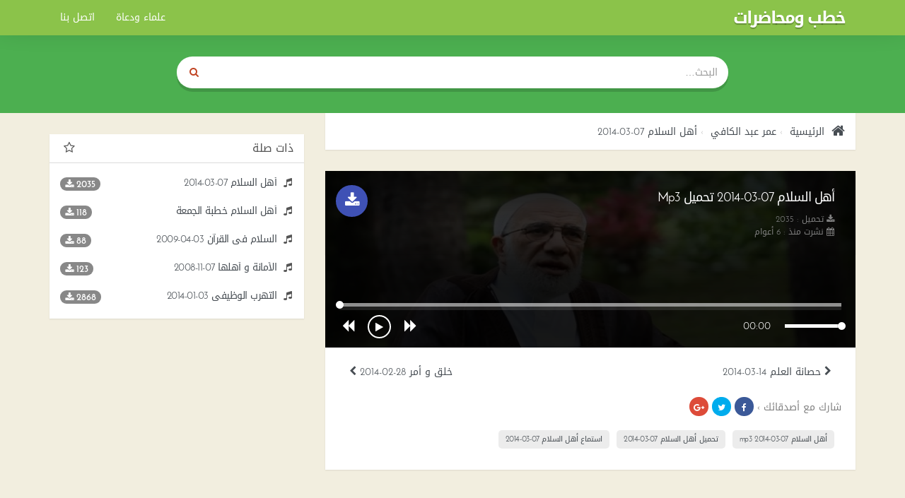

--- FILE ---
content_type: text/html; charset=UTF-8
request_url: https://www.khotab.info/audio/8679/%D8%A3%D9%87%D9%84-%D8%A7%D9%84%D8%B3%D9%84%D8%A7%D9%85-07-03-2014
body_size: 9969
content:
<!DOCTYPE html>
<html dir="rtl" lang="ar">
<head>
    <meta charset="utf-8">
    <meta name="robots" content="index, follow" />
    <title>أهل السلام 07-03-2014 تحميل Mp3 - الشيخ عمر عبد الكافي | خطب ومحاضرات</title>
    <meta name="description" content="أهل السلام 07-03-2014 mp3 أهل السلام 07-03-2014 تحميل أهل السلام 07-03-2014 الشيخ عمر عبد الكافي أهل السلام 07-03-2014 تحميل Mp3 - الشيخ عمر عبد الكافي">
    <meta name="Keywords" content="أهل السلام 07-03-2014 mp3, أهل السلام 07-03-2014, تحميل أهل السلام 07-03-2014, الشيخ عمر عبد الكافي, أهل, السلام, 07-03-2014, تحميل, Mp3, -, الشيخ, عمر, عبد, الكافي">
    <meta http-equiv="X-UA-Compatible" content="IE=edge">
    <meta name="viewport" content="width=device-width, initial-scale=1.0">
    <!-- Begin Open Graph metadata -->
        <meta property="og:type" content="video">
    <meta property="og:video:type" content="video/mp4">
    <meta property="og:video" content="https://www.khotab.info/download/8679">
    <meta property="og:video:secure_url" content="https://www.khotab.info/download/8679">
    <meta property="og:video:width" content="720">
    <meta property="og:video:height" content="320">
    <meta property="og:site_name" content="خطب ومحاضرات" />

    
        <meta content='' property='og:image'/>
        <meta content='https://www.khotab.info/audio/8679/أهل-السلام-07-03-2014' property='og:url'/>

    <link rel="apple-touch-icon" sizes="57x57" href="/img/favicon/apple-icon-57x57.png">
    <link rel="apple-touch-icon" sizes="60x60" href="/img/favicon/apple-icon-60x60.png">
    <link rel="apple-touch-icon" sizes="72x72" href="/img/favicon/apple-icon-72x72.png">
    <link rel="apple-touch-icon" sizes="76x76" href="/img/favicon/apple-icon-76x76.png">
    <link rel="apple-touch-icon" sizes="114x114" href="/img/favicon/apple-icon-114x114.png">
    <link rel="apple-touch-icon" sizes="120x120" href="/img/favicon/apple-icon-120x120.png">
    <link rel="apple-touch-icon" sizes="144x144" href="/img/favicon/apple-icon-144x144.png">
    <link rel="apple-touch-icon" sizes="152x152" href="/img/favicon/apple-icon-152x152.png">
    <link rel="apple-touch-icon" sizes="180x180" href="/img/favicon/apple-icon-180x180.png">
    <link rel="icon" type="image/png" sizes="192x192"  href="/img/favicon/android-icon-192x192.png">
    <link rel="icon" type="image/png" sizes="32x32" href="/img/favicon/favicon-32x32.png">
    <link rel="icon" type="image/png" sizes="96x96" href="/img/favicon/favicon-96x96.png">
    <link rel="icon" type="image/png" sizes="16x16" href="/img/favicon/favicon-16x16.png">
    <link rel="manifest" href="/img/favicon/manifest.json">
    <meta name="msapplication-TileColor" content="#ffffff">
    <meta name="msapplication-TileImage" content="/img/favicon/ms-icon-144x144.png">
    <meta name="theme-color" content="#ffffff">

    <link rel="canonical" href="https://www.khotab.info/audio/8679/أهل-السلام-07-03-2014" />
    <!-- Bootstrap Core CSS -->
    <link href="https://www.khotab.info/styles/khotab/css/bootstrap-rtl.min.css" rel="stylesheet">
    <!-- HTML5 Shim and Respond.js IE8 support of HTML5 elements and media queries -->
    <!-- WARNING: Respond.js doesn't work if you view the page via file:// -->
    <!--[if lt IE 9]>
        <script src="https://oss.maxcdn.com/libs/html5shiv/3.7.0/html5shiv.js"></script>
        <script src="https://oss.maxcdn.com/libs/respond.js/1.4.2/respond.min.js"></script>
    <![endif]-->
    <style type="text/css">
    ::selection { background-color: #006A9C; color: white; }
    ::-moz-selection { background-color: #006A9C; color: white; }
    </style>
        <style>
    /* latin-ext */
    @font-face {
      font-family: 'ltr_font';
      font-style: normal;
      font-weight: 400;
      src: local('Josefin Sans'), local('JosefinSans'), url(https://fonts.gstatic.com/s/josefinsans/v9/xgzbb53t8j-Mo-vYa23n5j0LW-43aMEzIO6XUTLjad8.woff2) format('woff2');
      unicode-range: U+0100-024F, U+1E00-1EFF, U+20A0-20AB, U+20AD-20CF, U+2C60-2C7F, U+A720-A7FF;
    }
    /* latin */
    @font-face {
      font-family: 'ltr_font';
      font-style: normal;
      font-weight: 400;
      src: local('Josefin Sans'), local('JosefinSans'), url(https://fonts.gstatic.com/s/josefinsans/v9/xgzbb53t8j-Mo-vYa23n5ugdm0LZdjqr5-oayXSOefg.woff2) format('woff2');
      unicode-range: U+0000-00FF, U+0131, U+0152-0153, U+02C6, U+02DA, U+02DC, U+2000-206F, U+2074, U+20AC, U+2212, U+2215, U+E0FF, U+EFFD, U+F000;
    }
    /* latin-ext */
    @font-face {
      font-family: 'ltr_font';
      font-style: normal;
      font-weight: 700;
      src: local('Josefin Sans Bold'), local('JosefinSans-Bold'), url(https://fonts.gstatic.com/s/josefinsans/v9/C6HYlRF50SGJq1XyXj04z-IaMZP5eRGvEWe_CNIU_oY.woff2) format('woff2');
      unicode-range: U+0100-024F, U+1E00-1EFF, U+20A0-20AB, U+20AD-20CF, U+2C60-2C7F, U+A720-A7FF;
    }
    /* latin */
    @font-face {
	  font-family: 'ltr_font';
	  font-style: normal;
	  font-weight: 700;
	  src: local('Josefin Sans Bold'), local('JosefinSans-Bold'), url(https://fonts.gstatic.com/s/josefinsans/v9/C6HYlRF50SGJq1XyXj04z3NuWYKPzoeKl5tYj8yhly0.woff2) format('woff2');
	  unicode-range: U+0000-00FF, U+0131, U+0152-0153, U+02C6, U+02DA, U+02DC, U+2000-206F, U+2074, U+20AC, U+2212, U+2215, U+E0FF, U+EFFD, U+F000;
	}
	/* latin-ext */
	@font-face {
	  font-family: 'ltr_font';
	  font-style: italic;
	  font-weight: 400;
	  src: local('Josefin Sans Italic'), local('JosefinSans-Italic'), url(https://fonts.gstatic.com/s/josefinsans/v9/q9w3H4aeBxj0hZ8Osfi3d8AbIeegqMtwkwn2ZHUR4Nk.woff2) format('woff2');
	  unicode-range: U+0100-024F, U+1E00-1EFF, U+20A0-20AB, U+20AD-20CF, U+2C60-2C7F, U+A720-A7FF;
	}
	/* latin */
	@font-face {
	  font-family: 'ltr_font';
	  font-style: italic;
	  font-weight: 400;
	  src: local('Josefin Sans Italic'), local('JosefinSans-Italic'), url(https://fonts.gstatic.com/s/josefinsans/v9/q9w3H4aeBxj0hZ8Osfi3dxMBlNeli-0RcAdOFWWLdxQ.woff2) format('woff2');
	  unicode-range: U+0000-00FF, U+0131, U+0152-0153, U+02C6, U+02DA, U+02DC, U+2000-206F, U+2074, U+20AC, U+2212, U+2215, U+E0FF, U+EFFD, U+F000;
	}

	</style>
	
    <!-- Custom CSS -->
    <style>
    /*!
 * Start Bootstrap - 3 Col Portfolio HTML Template (http://startbootstrap.com)
 * Code licensed under the Apache License v2.0.
 * For details, see http://www.apache.org/licenses/LICENSE-2.0.
 */

body  {
    background: #f2eedf;
    font-family: 'rtl_font', 'ltr_font', 'Helvetica Neue', Arial, sans-serif;
 }
*  {
    border-radius: 0 !important;
 }
a  {
    color:#474D53;
 }
.portfolio-item  {
    margin-bottom: 25px;
 }
header  {
    padding: 80px 0 15px;
    background: #4CAF50;
    margin-bottom: 30px;
    min-height: 160px;
 }
footer  {
    margin: 50px 0;
 }
footer p  {
    margin: 0;
 }
.breadcrumb > li + li::before  {
    content: "›";
 }
.audio  {
    display: block;
    clear: both;
    width: 100%;
 }

.download  {
    position: absolute;
    top: 15px;
    right: 15px;
    left: auto;
    border-radius: 99px !important;
    font-size: 14px;
    font-weight: 600;
    text-transform: uppercase;
    background: #3F51B5;
    width: 45px;
    height: 45px;
    font-size: 22px;
    text-align: center;
    padding: 7px 0 0;
 }

.keywords > a > h2  {
    float: left;
    padding: 7px 10px;
    margin: 20px 10px 10px 0;
    font-size: 11px !important;
    letter-spacing: -0.4px;
    background: #ececec;
    border-radius: 5px !important;
 }

.pager  {
    margin-top: 0;
 }
.pager li.previous, .pager li.next  {
    width: 50%;
    display: block;
    float: right;
 }

.pager li.previous  {
    float: left;
 }

.btn-primary  {
    color: #fff;
    background-color: #c04322;
    border-color: #c04322;
 }
.login .info-table div.panel-heading  {
    background: #E1E1E1;
    color: #212121;
    border: none;
    border-bottom: 0;
    border-radius: 8px 8px 0 0 !important;
 }
.login .info-table .panel.panel-info  {
    border: none;
    *margin: 0 -15px;
 }
/************ share buttn ***********/
.social-sharing  {
    display: inline-block;
 }
.social-sharing a  {
    background: #4caf50;
    padding: 7px 0px;
    border-radius: 99px !important;
    font-size: 12px;
    display: inline-block;
    color: white;
    width: 27px;
    text-align: center;
    height: 27px;
 }
.social-sharing a:not(:last-child):not(:first-child)  {
    margin: 0 5px;
 }
.social-sharing a:hover, .social-sharing a:focus {
    text-decoration: none;
    color: white;
    -webkit-box-shadow: 0 8px 10px 0px rgba(0, 0, 0, 0.21) inset;
    box-shadow: 0 8px 10px 0px rgba(0, 0, 0, 0.21) inset;
 }
.social-sharing a.share-google  {
    background: #DD4B39;
 }
.social-sharing a.share-twitter  {
    background: #00ACED;
 }
.social-sharing > a.share-facebook  {
    background: #3B5998;
 }
.social-container  {
    position: absolute;
    top: 15px;
    right: 15px;
    left: auto;
 }
.social-container  {
    color: #989797;
 }

/************ sura player ***********/
#playall {
    background: #028679;
    border: none;
    font-size: 30px;
    position: absolute;
    left: 0;
    right: 0;
    width: 100%;
    z-index: 5;
    bottom: 0;
    top: 0;
}

#playall i.fa {
    width: 48px;
    height: 48px;
    border: 3px solid white;
    padding-left: 4px;
    border-radius: 50% !important;
    font-size: 20px;
    line-height: 40px;
}
#player  {
    text-align: center;
    float: right;
    background: #009688;
    width: 100%;
    padding: 0px 10px 7px;
 }
#player .a-cell  {
    padding: 0 10px;
 }
.ctrl_btn  {
    border: none;
    width: 40px;
    height: 36px;
    padding: 0 3px 0 5px;
    border-radius: 50% !important;
    background: rgba(255, 255, 255, 0);
    color: white;
    line-height: 40px;
 }
.ctrl_btn:focus, .ctrl_btn:hover, .ctrl_btn:active  {
    background: none !important;
    color: #eaac4f !important;
    text-shadow: 0px 2px 0px rgba(0, 0, 0, 0.3);
 }
.ctrl_btn .fa  {
    font-size: 19px;
    padding: 3px;
 }
#progressbar a, #volume a  {
    width: 11px !important;
    height: 11px !important;
    border: none;
    top: -3px !important;
    border-radius: 50% !important;
    background: white;
    -webkit-box-shadow: -1px 0 0px 0 rgba(0, 0, 0, 0.17);
    box-shadow: -1px 0 0px 0 rgba(0, 0, 0, 0.17);
 }
#progressbar, #volume {
    top: 14.5px;
    border: none;
    height: 10px;
    opacity: 1 !important;
    -webkit-box-shadow: 0px 5px 0px 0px rgba(255, 255, 255, 0.5) inset;
    box-shadow: 0px 5px 0px 0px rgba(255, 255, 255, 0.5) inset;
    background: none;
}
#progressbar > div {
    background: none;
    -webkit-box-shadow: 0px 5px 0px 0px orange inset;
    box-shadow: 0px 5px 0px 0px orange inset;
}
#volume > div  {
    background: none;
    -webkit-box-shadow: 0px 5px 0px 0px white inset;
    box-shadow: 0px 5px 0px 0px white inset;
 }
#playtime  {
    padding-top: 8px;
    color: white;
 }
#volume a  {
 }
#volume  {
    -webkit-box-shadow: 0px 5px 0px 0px rgba(255, 255, 255, 0.5) inset;
    box-shadow: 0px 5px 0px 0px rgba(255, 255, 255, 0.5) inset;
 }
.ui-slider-handle {
  border-radius:50%;
  top: -5px !important;
  width: 11px !important;
  height: 11px !important;
  margin-left:-5px !important;
 }
.current-song  {
    padding: 7px 20px;
    clear: both;
    color: white;
 }
.current-song span  {
    height: 20px;
    overflow: hidden;
    display: block;
 }
#btnPlay {
    width: 33px;
    height: 33px;
    border: 2px solid white;
    border-radius: 50% !important;
    line-height: 30px;
    font-size: 14px;
    padding: 0;
    margin: 0;
    vertical-align: middle;
}
.spinner {
  margin: 0;
  height: 20px;
  width: 20px;
  animation: rotate 0.8s infinite linear;
  border: 2px solid #fff;
  border-right-color: transparent !important;
  border-radius: 50% !important;
  display: inline-block;
  vertical-align: middle;
  background: transparent !important;
}
@keyframes rotate {
  0%    { transform: rotate(360deg); }
  100%  { transform: rotate(0deg); }
}
/**************** end ******************/
hr  {
  border-color: rgba(11, 11, 11, 0.14);
  border-width: 3px;
  max-width: 50px;
 }
hr.light  {
  border-color: white;
 }
a  {
  -webkit-transition: all 0.35s;
  -moz-transition: all 0.35s;
  transition: all 0.35s;
  color: #474D53;
 }
a:hover,
a:focus  {
  color: #4caf50;
 }
h1,
h2,
h3,
h4,
h5,
h6  {
  font-family: 'rtl_font', 'ltr_font', 'Helvetica Neue', Arial, sans-serif;
 }
.songs .panel.panel-primary, .singers .panel.panel-primary, .search .panel.panel-primary, .breadcrumb, .info-table, footer .copyright  {
    border: none;
    -webkit-box-shadow: 0px 1px 2px 0px rgba(0, 0, 0, 0.09);
    box-shadow: 0px 1px 2px 0px rgba(0, 0, 0, 0.09);
 }

.songs .panel.panel-primary, .singers .panel.panel-primary, .search .panel.panel-primary  {
    color: #555;
 }
.songs .pager a { text-align: right;border: none }
.panel-primary > .panel-heading  {
    color: #555;
    background-color: white;
    border-bottom: 1px gainsboro solid;
 }
 .panel-primary > .panel-heading > a {}
footer .copyright  {
    background: white;
    padding: 15px 20px;
 }
.lts > h3  {
    font-size: 14px;
    margin: 0 0 5px;
    letter-spacing: -0.5px;
    text-overflow: ellipsis;
    white-space: nowrap;
    overflow: hidden;
 }
.songs .panel-body, .singers .panel-body, .search .panel-body  {
    padding: 20px 0px 0px;
    clear: both;
 }
.songs .panel-body:last-child,
.singers .panel-body:last-child,
.search .panel-body:last-child {
    padding-bottom: 20px;
 }
.songs .fa.fa-music, .singers .fa.fa-music, .search .fa.fa-music   {
    margin-right: 2px;
    padding-right: 0;
    padding-left: initial;
 }
.songs .fa.fa-music, .singers .fa.fa-musi, .search .fa.fa-music  {
    margin-right: 2px;
    padding-left: 0;
 }
.dt.col-xs-4  {
    text-align: right;
 }
.dt > span  {
    font-size: 13px;
 }
.panel.panel-primary.lyrics h3  {
    font-size: 16px;
    margin: 25px 0 20px;
    background: #EAEAEA;
    padding: 8px 20px;
    border-radius: 0 99px 99px 0 !important;
    display: inline-block;
    margin-left: -20px;
    margin-right: auto;
 }
.panel-heading:before, .panel-heading:after{
    display: table;
    content: " ";
    clear: both;
}
.panel-heading {
    border-bottom: 1px solid gainsboro;
}
header h1, header h2  {
    margin: 15px 0px 30px;
    font-weight: 700;
    text-shadow: 0px 2px 1px rgba(0, 0, 0, 0.26);
    color: rgb(255, 255, 255);
    letter-spacing: -4px;
 }
.navbar-inverse .navbar-brand, .navbar-inverse .navbar-nav > li > a  {
    color: #fff;
 }
.navbar-inverse .navbar-nav > .open > a, .navbar-inverse .navbar-nav > .open > a:focus, .navbar-inverse .navbar-nav > .open > a:hover  {
    color: #fff;
    background-color: RGBA(8, 8, 8, 0.3);
 }
.navbar-inverse .navbar-collapse, .navbar-inverse .navbar-form  {
    border-color: RGBA(16, 16, 16, 0.2);
 }
.navbar-inverse .navbar-toggle  {
    border: none;
    background: rgba(255, 255, 255, 0.17);
 }
.navbar-inverse .navbar-toggle:focus, .navbar-inverse .navbar-toggle:hover  {
    background-color: RGBA(8, 8, 8, 0.22);
 }
.songs .panel-primary > .panel-heading ,
.singers .panel-primary > .panel-heading ,
.search .panel-primary > .panel-heading  {
    float: right;
    width: 100%;
    clear: both;
 }
.symb.fa { float: right; margin-right: 5px;font-size: 17px }
#mainNav  {
    -webkit-box-shadow: 0px -20px 40px 0px rgba(0, 0, 0, 0.31);
    box-shadow: 0px -20px 40px 0px rgba(0, 0, 0, 0.31);
    border: medium none;
    *background: rgba(0, 0, 0, 0.21);
    background: #8BC34A;
 }
.songs h4.panel-title,
.singers h4.panel-title,
.search h4.panel-title {
    float: left;
    line-height: 1.3;
 }
[id*="widget_cat"] .panel-title {
    color: #4caf50;
}
.navbar-nav > li > .dropdown-menu  { border: none; }
#single h1, .search h1  {
    font-size: 18px;
    font-weight: 300;
    margin: 3px 0 10px;
    line-height: 1.6;
    letter-spacing: -1px;
 }
#playlist  {
    background: #fff;
 }
#playlist a {
    text-align: center;
    margin: 8px 5px;
    background: #3F51B5;
    width: 26px;
    height: 26px;
    border-radius: 99px !important;
    color: white;
}
#playlist li > a  {
    text-align: right;
    margin: 8px 0;
 }
#playlist > li > div:first-child  {
    cursor: pointer;
    padding: 10px 15px;
 }
#playlist span.dt {
    padding: 4px 15px;
}
#playlist > li > div:first-child  a{
    background: none;
    color : #474747;
 }
#playlist li.active > div:first-child, #playlist li.active > div:first-child a {
    font-weight: 700;
    color: #4caf50;
}
#playlist li.active  {
    background: whitesmoke;
 }
#playlist > li > div .fa-play,
#playlist > li > div .fa-pause,
#playlist > li > div .spinner {
    font-size: 16px;
    width: 30px;
    height: 30px;
    background: gray;
    color: white;
    text-align: center;
    padding-top: 8px;
    border-radius: 99px !important;
    padding-left: 3px;
    border-color: gray;
}
#playlist > li.active > div .fa-pause {
    background: #4caf50;
    padding-left: 0;
    padding-right: 1px;
}

#playlist li {
    border-bottom: 1px solid rgba(0, 0, 0, 0.07);
    padding: 0
}
#playlist li:first-child  {
    padding-top: 14px;
 }
 #playlist li:last-child {

    border: none;
}

#playlist > li a > h2 {
    font-size: 16px;
    display: inline-block;
    margin: 0;
}

#playlist > li a > h5 {
    text-align: initial;
    margin: 5px 0 0 0;
    width: 100%;
    float: right;
    font-size: 11px;
    color: #999;
    padding-right: 40px;
}

.list-unstyled.info li  {
    margin: 4px 0 3px 0;
    font-size: 12px;
    line-height: 1.2;
    color: gray;
 }
.dt > a  {
    margin: 0 6px;
    padding: 4px 5px 0;
    float: right;
 }
.navbar-header h1, .navbar-header h2 {
    font-weight: 700;
    text-shadow: 0px 2px 1px rgba(0, 0, 0, 0.26);
    color: rgb(255, 255, 255);
    letter-spacing: -2px;
    font-size: 24px;
    padding-top: 0px;
    margin-top: -3px;
 }
.player-container  {
    position: relative;
    margin-top: -30px;
    #padding-bottom: 50px;
 }
.player .btn  {
    border: none;
    *border-radius: 3px !important;
 }
.singers .player-container  {
    padding-bottom: 0;
 }
#single p.article  {
    line-height: 2;
 }
.breadcrumb  {
    padding: 15px;
    color: #474d53;
    text-shadow: none;
    margin-bottom: 30px;
 }
.breadcrumb li, .breadcrumb a, .breadcrumb h1, .breadcrumb  {
    background: white;
 }
.breadcrumb li  {
    font-size: 14px
 }
.breadcrumb > .active  {
    color: rgba(255, 255, 255, 0.69);
 }
.fa.fa-home  {
    font-size: 20px;
    vertical-align: middle;
    margin: 0px 5px 0px 0px;
 }
.info-table, .a-table  {
    display: table;
    width: 100%;
 }
.info-table  {
    background: white;
    padding: 15px;
    position: relative;
 }
#category_home .info-table  {
    margin: 0 0 30px;
    padding: 0;
 }
#category_home .info-table .info_cat h4 {
    font-size: 17px;
    position: absolute;
    bottom: 10px;
    left: 0;
    right: 0;
    font-weight: 700;
    text-shadow: 0 0px 2px rgba(0,0,0,0.5);
}
.player, .info_cat, .thumb, .a-cell   {
    display: table-cell;
    vertical-align: top;
 }
.thumb, .thumb img  {
    width: 90px;
    height: 85px;
 }
#category_home .info_cat > a:hover { text-decoration:none}
#category_home .info_cat > i.fa {
    font-size: 64px;
    color: white;
    text-shadow: 0 0px 2px rgba(0,0,0,0.5);
    position: absolute;
    top: 50%;
    height: 64px;
    left: 0;
    right: 0;
    text-align: center;
    margin-top: -32px;
}
#category_home .info_cat > a {
    position: absolute;
    bottom: 0;
    text-align: center;
    left: 0;
    right: 0;
    top: 0;
    color: white;
    background: -moz-linear-gradient(top, rgba(0,0,0,0) 0%, rgba(0,0,0,0) 50%, rgba(0,0,0,0.12) 75%, rgba(0,0,0,0.54) 100%);
    background: -webkit-linear-gradient(top, rgba(0,0,0,0) 0%,rgba(0,0,0,0) 50%,rgba(0,0,0,0.12) 75%,rgba(0,0,0,0.54) 100%);
    background: linear-gradient(to bottom, rgba(0,0,0,0) 0%,rgba(0,0,0,0) 50%,rgba(0,0,0,0.12) 75%,rgba(0,0,0,0.54) 100%);
    filter: progid:DXImageTransform.Microsoft.gradient( startColorstr='#00000000', endColorstr='#8a000000',GradientType=0 );
}

#category_home .info_cat {
    padding: 0 ;
    position: relative;
    height: 185px;
}

.singers.single .thumb, .singers.single .thumb img  {
    width: 130px !important;
    height: auto !important;
 }
.btn-warning  {
    color: #fff;
    background-color: #e48d11;
    border-color: #d88817;
 }
.singers.single .social-sharing a  {
    padding: 6px 0px;
 }
.player, .info_cat  {
 }

/***** search ********/
.input-group.search input, .input-group.search button  {
    padding: 5px 15px;
    height: 45px;
    border: none;
    box-shadow: none;
 }
form .search button, form .search .btn.btn-default:hover  {
    width: 50px;
    background : #FFF;
    color: #c04322;
    border: none !important;
 }
.input-group.search  {
    border-radius: 99px !important;
    overflow: hidden;
 }

@media (max-width:1199px) {
    .thumb, .thumb img {
        width: 90px;
     }

    .info-table  {
        position: relative;
        padding-bottom: 15px;
     }
    #single .player .audio {
        position: absolute;
        bottom: 0px;
        left: 0px;
        right: 0px;
     }
 }
@media (max-width:991px) {
    .thumb, .thumb img {
        width: 90px;
     }
    .current-song,
    dt.col-xs-4  {
        display:none;
     }
    .current-song  {
        position: absolute;
        bottom: 0px;
        font-size: 11px;
        right: 0;
        left: 0;
        text-align: left;
        background: rgba(0, 0, 0, 0.29);
     }
    .singers.single #player  {
        padding-bottom: 20px;
        position: relative;
     }
    .singers.single .info-table, .singers.single .a-table  {
        padding-bottom: 20px;
     }
 }
@media (max-width:767px) {
    .navbar-inverse .navbar-nav .open .dropdown-menu > li > a  {
        color: rgba(255, 255, 255, 0.62);
     }
    .thumb, .thumb img {
        width: 80px;
     }
    .single .thumb , .single .thumb img {
        width: 100px;
     }
    .player, .info_cat  {
        font-size: 12px;
     }
    .player  {
        text-align:center;
     }
    .download {
        position: static;
        margin-top: 15px;
    }

    .dt.col-xs-4  {
        display:block;
     }
 }
@media (max-width:480px) {
    #single h1  {
        font-size: 15px;
        font-weight: 700;
        margin: 0 0 10px;
     }
    .singers.single .thumb, .singers.single .thumb img  {
        width: 95px !important;
     }
    .list-unstyled.info li:last-child {
        *display: none;
     }
    .social-container b  {
        display: none;
     }
    .breadcrumb li  {
        margin: 0 0 10px;
     }
    .singers.single .social-container  {
        position: static;
        padding-top: 5px;
        padding-bottom: 10px;
     }

    .singers.single .player .btn  {
        position: absolute;
        left: 0px !important;
        right: 0px !important;
        width: 100%;
        border-radius: 0 !important;
     }
    .singers.single .info-table  {
        padding-bottom: 45px;
     }
 }


@media (max-width:360px)  {

    .songs .thumb {
        display:none;
        width: 70px;
        height: 70px;
     }
 }


@media (min-width:768px) {
 }


footer  {
    padding-bottom: 30px;
 }
footer .list-unstyled  {
    padding: 20px 0;
    float: right;
 }
footer .list-unstyled li  {
    padding-top: 5px;
    padding-bottom: 5px;
 }
footer .copyright  {
    clear: both;
 }
.badge  {
    border-radius: 10px !important;
    background-color: #888;
    float: left;
 }
.tagn  {
    letter-spacing: -1px;
 }
.btmads {
    width:100%;
    text-align: center;
    height:52px;
    max-width:100%;
    background:#fff;
    display:block;
    position:fixed;
    bottom:0;
    left:0;
    right:0
 }

footer .list-unstyled  {
    padding: 20px 0;
    float: right;
 }

    </style>
    <!-- link rel="stylesheet" href="https://www.khotab.info/styles/khotab/css/custom.css?ver=1.0.0" type="text/css" -->


    <!-- HTML5 Shim and Respond.js IE8 support of HTML5 elements and media queries -->
    <!-- WARNING: Respond.js doesn't work if you view the page via file:// -->
    <!--[if lt IE 9]>
        <script src="https://oss.maxcdn.com/libs/html5shiv/3.7.0/html5shiv.js"></script>
        <script src="https://oss.maxcdn.com/libs/respond.js/1.4.2/respond.min.js"></script>
    <![endif]-->
    <!-- If RTL Custom CSS -->
		<style>
	@font-face {
	font-family: 'ltr_font';
	font-style: normal;
	font-weight: 400;
	src: url(//fonts.gstatic.com/ea/droidarabickufi/v6/DroidKufi-Regular.eot);
	src: url(//fonts.gstatic.com/ea/droidarabickufi/v6/DroidKufi-Regular.eot?#iefix) format('embedded-opentype'),
	url(//fonts.gstatic.com/ea/droidarabickufi/v6/DroidKufi-Regular.woff2) format('woff2'),
	url(//fonts.gstatic.com/ea/droidarabickufi/v6/DroidKufi-Regular.woff) format('woff'),
	url(//fonts.gstatic.com/ea/droidarabickufi/v6/DroidKufi-Regular.ttf) format('truetype');
	}
	@font-face {
	font-family: 'ltr_font';
	font-style: normal;
	font-weight: 700;
	src: url(//fonts.gstatic.com/ea/droidarabickufi/v6/DroidKufi-Bold.eot);
	src: url(//fonts.gstatic.com/ea/droidarabickufi/v6/DroidKufi-Bold.eot?#iefix) format('embedded-opentype'),
	url(//fonts.gstatic.com/ea/droidarabickufi/v6/DroidKufi-Bold.woff2) format('woff2'),
	url(//fonts.gstatic.com/ea/droidarabickufi/v6/DroidKufi-Bold.woff) format('woff'),
	url(//fonts.gstatic.com/ea/droidarabickufi/v6/DroidKufi-Bold.ttf) format('truetype');
	}
	@font-face {
	font-family: 'Droid Arabic Kufi';
	font-style: normal;
	font-weight: 400;
	src: url(//fonts.gstatic.com/ea/droidarabicnaskh/v7/DroidNaskh-Regular.eot);
	src: url(//fonts.gstatic.com/ea/droidarabicnaskh/v7/DroidNaskh-Regular.eot?#iefix) format('embedded-opentype'),
	url(//fonts.gstatic.com/ea/droidarabicnaskh/v7/DroidNaskh-Regular.woff2) format('woff2'),
	url(//fonts.gstatic.com/ea/droidarabicnaskh/v7/DroidNaskh-Regular.woff) format('woff'),
	url(//fonts.gstatic.com/ea/droidarabicnaskh/v7/DroidNaskh-Regular.ttf) format('truetype');
	}
	@font-face {
	font-family: 'Droid Arabic Kufi';
	font-style: normal;
	font-weight: 700;
	src: url(//fonts.gstatic.com/ea/droidarabicnaskh/v7/DroidNaskh-Bold.eot);
	src: url(//fonts.gstatic.com/ea/droidarabicnaskh/v7/DroidNaskh-Bold.eot?#iefix) format('embedded-opentype'),
	url(//fonts.gstatic.com/ea/droidarabicnaskh/v7/DroidNaskh-Bold.woff2) format('woff2'),
	url(//fonts.gstatic.com/ea/droidarabicnaskh/v7/DroidNaskh-Bold.woff) format('woff'),
	url(//fonts.gstatic.com/ea/droidarabicnaskh/v7/DroidNaskh-Bold.ttf) format('truetype');
	}
	</style>
	<!-- link href="https://www.khotab.info/styles/khotab/rtl.css?ver=1.0.0" rel="stylesheet" -->

    <style>
    [class*="col-"]  {
    float: right;
 }
.pull-right  {
    float: left !important;
 }
.list-unstyled  {
        padding-right: 0px;
 }
.specs-table  {
    border-left: 1px solid #D9D9D9;
    border-right: none;
 }
.headpub, .close,.dt > a  {
    float: left;
 }
.singers h4.panel-title,
.songs h4.panel-title,
.search h4.panel-title,
.specs-table .fdt,
.keywords > a > h2  {
    float: right;
 }
.symb.fa { float: left; margin-left: 5px;font-size: 17px }
.fa.fa-home  {
    margin: 0px 0px 0px 5px;
 }
.social-container  {
    left: 15px;
    right: auto;
 }
.download  {
    top: 15px;
    left: 15px;
    right: auto;
 }
.panel.panel-primary.lyrics h3  {
    margin-right: -20px;
    margin-left: auto;
    border-radius: 99px 0 0 99px !important;
 }
.player, .info_cat  {
    padding: 0 15px;
 }
.songs .fa.fa-music, .singers .fa.fa-music, .search .fa.fa-music  {
    margin-left: 2px;
    padding-right: 0;
 }
@media (min-width:768px) {
    .nav  {
        padding-right: 0px;
     }
    .navbar-header  {
        float: right;
     }
    .navbar-nav > li  {
        float: right;
     }
    .navbar > .container .navbar-brand, .navbar > .container-fluid .navbar-brand  {
        margin-left: 0;
     }
    .navbar-nav  {
        float: left !important;
        margin: 0px;
     }
    .navbar-toggle  {
        position: relative;
        float: left;
        padding: 9px 10px;
        margin-top: 8px;
        margin-left: 15px;
        margin-bottom: 8px;
        background-color: transparent;
        background-image: none;
        border: 1px solid transparent;
        border-radius: 0px;
     }
 }

@media (max-width:991px) {

    .current-song  {
        text-align: right;
     }
    .songs .fa.fa-music, .singers .fa.fa-music, .search .fa.fa-music  {
        margin-left: 8px;
     }

 }
@media (max-width:767px) {

    .navbar-toggle  {
        position: relative;
        float: left;
		padding: 9px 10px;
		margin-top: 8px;
		margin-left: 15px;
		margin-bottom: 8px;
		background-color: transparent;
		background-image: none;
		border: 1px solid transparent;
		border-radius: 0px;
	 }
	.navbar-brand  {
		float: right;
		height: 50px;
		padding: 15px;
		font-size: 18px;
		line-height: 20px;
	 }
	.nav  {
		padding-right: 0px;
	 }
 }


@media (max-width:360px)  {
    .singers.single .player .btn  {
        right: 15px;
     }
 }

    </style>
		
	<meta name="yandex-verification" content="7427f2c8cc79e7d3" />
	<meta name="google-site-verification" content="C2_8fHq2yfI8hPejV-SGNKx6TT4DQaCU8mSdP_GXpEg" />
	<script src='https://www.google.com/recaptcha/api.js'></script>

</head>

<body id="page-top">
    <nav id="mainNav" class="navbar navbar-inverse navbar-fixed-top">
        <div class="container">
            <!-- Brand and toggle get grouped for better mobile display -->
            <div class="navbar-header">
                <button type="button" class="navbar-toggle collapsed" data-toggle="collapse" data-target="#bs-example-navbar-collapse-1">
                    <span class="sr-only">Toggle navigation</span>
                    <span class="icon-bar"></span>
                    <span class="icon-bar"></span>
                    <span class="icon-bar"></span>
                </button>
                <a class="navbar-brand page-scroll" href="https://www.khotab.info/">
                                    <h2>خطب ومحاضرات</h2>
                                </a>

            </div>
            <!-- Collect the nav links, forms, and other content for toggling -->
            <div class="collapse navbar-collapse" id="bs-example-navbar-collapse-1">
                <ul class="nav navbar-nav navbar-right">
                    <li>
                        <a class="page-scroll" href="/category">علماء ودعاة</a>
                    </li>
                    <li>
                        <a class="page-scroll" href="/contact">اتصل بنا</a>
                    </li>
                </ul>
            </div>
            <!-- /.navbar-collapse -->
        </div>
        <!-- /.container -->
    </nav>

<header>
    <div class="container">
        <form action="https://www.khotab.info/mp3/" method="get">
            <div class="row">
                <div class="col-xs-10 col-xs-offset-1 col-sm-8 col-sm-offset-2" style="border-radius: 99px ! important; box-shadow: 0px 5px 0px 0px rgba(0, 0, 0, 0.14); padding: 0px;">
                    <div class="input-group search">
                        <input type="text" name="search" class="form-control" placeholder="البحث…">
                        <span class="input-group-btn">
                            <button type="submit" class="btn btn-default"><i class="fa fa-search"> </i></button>
                        </span>
                    </div>
                </div>
            </div>
        </form>
    </div>
</header>


<div id="single" class="container">
    <div class="row songs">
        <div class="col-xs-12 col-sm-8 col-md-8">
            <div class="player-container">
                    <ul class="breadcrumb">
                        <li><i class="fa fa-home"> </i> <a href="https://www.khotab.info/">الرئيسية</a></li>
                        <li><a href="/category/20">عمر عبد الكافي</a></li>
                        <li class="active"><a href="/audio/8679/أهل-السلام-07-03-2014">أهل السلام 07-03-2014</a></li>
                    </ul>
                <div style="position: relative;background: url('/image/720/320/1/20-bg.jpg') 0 0 / 100%;box-shadow: 0px -150px 70px 20px rgba(0,0,0,0.9) inset,0px 80px 100px 30px rgba(0,0,0,0.9) inset;height: 250px;">
                <div class="info-table" style="position: absolute;top:5px;right: 0;left: 0;background: transparent;">
                    <div class="player">
                        <h1 style="color: white;">أهل السلام 07-03-2014 تحميل Mp3
                                                </h1>
                        <ul class="list-unstyled info">
                            <li><i class="fa fa-download"> </i> تحميل : 2035</li>
                            <li class="hidden-xs"><i class="fa fa-calendar"> </i> نشرت منذ : 6 أعوام</li>
                        </ul>
                        <a class="download btn btn-danger" target="_blank" title="تحميل أهل السلام 07-03-2014" rel="nofollow" href="../../download/view/8679"><i class="fa fa-download"> </i></a>

                    </div>

                </div>
                    <div id="player" dir="rtl" style="background: transparent;position: absolute;bottom: 5px;left: 0;right: 0;">
                        <audio controls="" class="audio" id="sura-player" onended="OnTrackEnd()" style="width:100%;display:none">
                            <source src="https://archive.org/download/mawsoa-mp3_Omar-abdlkafee/805-08-.mp3" type="audio/mpeg">

                                متصفحك لايدعم مشغل HTML5 بشكل كامل
                            <br>
                            <a style="text-decoration: none !important;text-align:right;width: 60px; height: 60px ! important; background: rgb(176, 50, 1); display: block; font-size: 37px; box-sizing: border-box; border-radius: 500%; padding: 15px 8px; color: white; margin: 15px auto 0;" href="">►</a>
                        </audio>
                        <script>
                            function OnTrackEnd() {
                                document.getElementById("sura-player").currentTime=0;
                                document.getElementById("sura-player").play();
                                window.history.pushState('أهل السلام 07-03-2014', 'Title_8679', '/audio/8679/أهل-السلام-07-03-2014');
                                ga('set', 'page', 'https://www.khotab.info/audio/8679/أهل-السلام-07-03-2014');
                                ga('send', 'pageview');
                                //alert(2017);
                            };
                        </script>
                        <div class="a-table" style="margin-bottom: 15px; padding-bottom: 5px;">

                            <div class="a-cell">
                                <div id="progressbar" style="opacity:0;background: rgba(255, 255, 255, 0.11);"></div>
                            </div>

                        </div>
                        <div class="a-table">


                            <div class="a-cell hidden-xs" style="width: 100px;">
                              <div id="volume" style="opacity:0"></div>
                            </div>

                            <div class="a-cell" style="width: 60px;">
                                <div id="playtime">00:00</div>
                            </div>

                            <div class="a-cell">
                            </div>

                            <div class="a-cell" style="width: 44px; padding: 0px ! important;">
                                <a href="/audio/8680/حصانة-العلم-14-03-2014" class="ctrl_btn btn btn-default"><i class="fa fa-forward"></i></a>
                            </div>
                            <div class="a-cell" style="width: 44px; padding: 0px ! important;">
                                <div id="playpause" class="ctrl_btn btn btn-default"><i id="btnPlay" class="fa fa-play"></i></div>
                            </div>
                            <div class="a-cell" style="width: 44px; padding: 0px ! important;">
                                <a href="/audio/8678/خلق-و-أمر-28-02-2014" class="ctrl_btn btn btn-default"><i class="fa fa-backward"></i></a>
                            </div>

                        </div>
                    </div>
                </div>
            </div>


                    <div style="height: auto; margin: 0 auto 10px; display: none; max-width: 100%; width: 100%;text-align: center;background: #fff">
                        
                    </div>
            <div class="panel panel-primary lyrics" style="padding: 20px; clear: both;">

                <ul class="pager" style="padding:0; direction:rtl">
                    <li class="previous"><a href="/audio/8678/خلق-و-أمر-28-02-2014" title="خلق و أمر 28-02-2014">خلق و أمر 28-02-2014 <i class="fa fa-chevron-left" style="vertical-align: middle;"> </i></a></li>
                    <li class="next"><a href="/audio/8680/حصانة-العلم-14-03-2014" title="حصانة العلم 14-03-2014"><i class="fa fa-chevron-right" style="vertical-align: middle;"> </i> حصانة العلم 14-03-2014</a></li>
                </ul>
                <span style="color: gray;">شارك مع أصدقائك › </span> <div class="social-sharing"><a target="_blank" href="https://www.facebook.com/sharer.php?u=https://www.khotab.info/audio/8679/أهل-السلام-07-03-2014&t=أهل السلام 07-03-2014 تحميل Mp3 - الشيخ عمر عبد الكافي" class="share-facebook"><i class="fa fa-facebook"></i></a><a target="_blank" href="https://twitter.com/share?url=https://www.khotab.info/audio/8679/أهل-السلام-07-03-2014&text=أهل السلام 07-03-2014 تحميل Mp3 - الشيخ عمر عبد الكافي" class="share-twitter"><i class="fa fa-twitter"></i></a><a target="_blank" href="https://plus.google.com/share?url=https://www.khotab.info/audio/8679/أهل-السلام-07-03-2014" class="share-google"><i class="fa fa-google-plus"></i></a></div>
                <br style="clear: both;">

                <div class="keywords">
                    <a href="/audio/8679/أهل-السلام-07-03-2014" title="أهل السلام 07-03-2014 mp3"><h2 style="font-size: 16px;">أهل السلام 07-03-2014 mp3</h2></a>
                    <a href="/audio/8679/أهل-السلام-07-03-2014" title="تحميل أهل السلام 07-03-2014"><h2 style="font-size: 16px;">تحميل أهل السلام 07-03-2014</h2></a>
                    <a href="/audio/8679/أهل-السلام-07-03-2014" title="استماع أهل السلام 07-03-2014"><h2 style="font-size: 16px;">استماع أهل السلام 07-03-2014</h2></a>
                </div>

                <br style="clear: both;">
            </div>
        </div>


        <div class="col-xs-12 col-sm-4 col-md-4">

                            <div class="panel panel-primary">
                    <div class="panel-heading">
                        <h4 class="panel-title">ذات صلة</h4> <i class="symb fa fa-star-o"> </i>
                    </div>
                                            <div class="panel-body">
    <div class="col-xs-8 col-lg-9">
                <span class="fa fa-music col-xs-1"></span>
            <a href="https://www.khotab.info/audio/8679/أهل-السلام-07-03-2014" title="أهل السلام 07-03-2014" class="lts">
             <h3>أهل السلام 07-03-2014</h3>
        </a>
    </div>
    <div class="dt col-xs-4 col-lg-3">
        <span class="badge">2035 <span class="fa fa-download"></span></span>
    </div>
</div>

                                            <div class="panel-body">
    <div class="col-xs-8 col-lg-9">
                <span class="fa fa-music col-xs-1"></span>
            <a href="https://www.khotab.info/audio/7682/أهل-السلام-خطبة-الجمعة" title="أهل السلام خطبة الجمعة" class="lts">
             <h3>أهل السلام خطبة الجمعة</h3>
        </a>
    </div>
    <div class="dt col-xs-4 col-lg-3">
        <span class="badge">118 <span class="fa fa-download"></span></span>
    </div>
</div>

                                            <div class="panel-body">
    <div class="col-xs-8 col-lg-9">
                <span class="fa fa-music col-xs-1"></span>
            <a href="https://www.khotab.info/audio/8258/السلام-في-القرآن-03-04-2009" title="السلام في القرآن 03-04-2009" class="lts">
             <h3>السلام في القرآن 03-04-2009</h3>
        </a>
    </div>
    <div class="dt col-xs-4 col-lg-3">
        <span class="badge">88 <span class="fa fa-download"></span></span>
    </div>
</div>

                                            <div class="panel-body">
    <div class="col-xs-8 col-lg-9">
                <span class="fa fa-music col-xs-1"></span>
            <a href="https://www.khotab.info/audio/8244/الأمانة-و-أهلها-07-11-2008" title="الأمانة و أهلها 07-11-2008" class="lts">
             <h3>الأمانة و أهلها 07-11-2008</h3>
        </a>
    </div>
    <div class="dt col-xs-4 col-lg-3">
        <span class="badge">123 <span class="fa fa-download"></span></span>
    </div>
</div>

                                            <div class="panel-body">
    <div class="col-xs-8 col-lg-9">
                <span class="fa fa-music col-xs-1"></span>
            <a href="https://www.khotab.info/audio/8672/التهرب-الوظيفي-03-01-2014" title="التهرب الوظيفي 03-01-2014" class="lts">
             <h3>التهرب الوظيفي 03-01-2014</h3>
        </a>
    </div>
    <div class="dt col-xs-4 col-lg-3">
        <span class="badge">2868 <span class="fa fa-download"></span></span>
    </div>
</div>

                                    </div>
                    </div>
    </div>

</div>
    <!-- Footer -->
        <footer>
            <div class="container">
                <div class="row songs">
                    <div class="col-xs-12">
                        <div class="copyright">
                            <ul style="text-align:center;padding: 0 0 5px;border-bottom:1px solid #ececec;line-height: 2;margin-bottom: 15px;">
                                <li style="display: inline-block;padding: 5px 10px;"><a href="/pages/سياسة-الخصوصية">
                                    سياسة الخصوصية
                                </a></li>
                                <li style="display: inline-block;padding: 5px 10px;"><a href="/contact">
                                    اتصل بنا
                                </a></li>
                            </ul>
                            <p style="text-align: center;">خطب ومحاضرات © 2026</p>
                        </div>
                    </div>
                </div>
            </div>
            <!-- /.row -->
        </footer>
    <link rel="stylesheet" href="//cdnjs.cloudflare.com/ajax/libs/font-awesome/4.6.3/css/font-awesome.css">
    <link rel="stylesheet" href="//cdnjs.cloudflare.com/ajax/libs/jqueryui/1.10.3/themes/vader/jquery-ui.min.css">

    <!-- jQuery -->
    <script src="https://www.khotab.info/styles/khotab/js/jquery.js"></script>
    <script src="https://www.khotab.info/styles/khotab/js/jquery-ui.js"></script>
    <!-- script src="http://code.jquery.com/ui/1.10.3/jquery-ui.js"></script -->

    <!-- Bootstrap Core JavaScript -->
    <script src="https://www.khotab.info/styles/khotab/js/bootstrap.min.js"></script>
    <script src="https://www.khotab.info/styles/khotab/js/custom.js?ver=2.1.1"></script>
    
    <!-- /.container -->

            <script>
      (function(i,s,o,g,r,a,m) { i['GoogleAnalyticsObject']=r;i[r]=i[r]||function(){
      (i[r].q=i[r].q||[]).push(arguments)},i[r].l=1*new Date();a=s.createElement(o),
      m=s.getElementsByTagName(o)[0];a.async=1;a.src=g;m.parentNode.insertBefore(a,m)
       } )(window,document,'script','https://www.google-analytics.com/analytics.js','ga');

      ga('create', 'UA-105878341-2', 'auto');
      ga('send', 'pageview');

    </script>

<script defer src="https://static.cloudflareinsights.com/beacon.min.js/vcd15cbe7772f49c399c6a5babf22c1241717689176015" integrity="sha512-ZpsOmlRQV6y907TI0dKBHq9Md29nnaEIPlkf84rnaERnq6zvWvPUqr2ft8M1aS28oN72PdrCzSjY4U6VaAw1EQ==" data-cf-beacon='{"version":"2024.11.0","token":"99511c55a4eb4573b0e6b8e6615a8f18","r":1,"server_timing":{"name":{"cfCacheStatus":true,"cfEdge":true,"cfExtPri":true,"cfL4":true,"cfOrigin":true,"cfSpeedBrain":true},"location_startswith":null}}' crossorigin="anonymous"></script>
</body>
</html>

